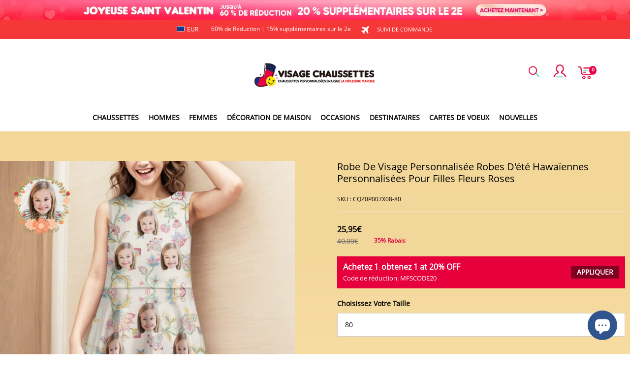

--- FILE ---
content_type: text/plain
request_url: https://api.ipify.org/
body_size: -93
content:
3.144.5.211

--- FILE ---
content_type: application/javascript; charset=UTF-8
request_url: https://www.visagechaussettes.fr/cdn/shop/prod/2004112581/1711614876052/6605325940c91d549764f1f4/1712027233162/assets/component-product-form.js
body_size: 2513
content:
defineCustomElement('product-form', () => {
    return class ProductForm extends HTMLElement {
        constructor() {
            super();

            this.form = this.querySelector('form');
            if (!this.form) {
                return;
            }

            this.options = {
                onErrorShowToast: this.dataset.onErrorShowToast || false,
            };

            this.fetchInstance = Promise.resolve();
            this.form.querySelector('[name=id]').disabled = false;
            this.cart = document.querySelector('cart-notification') || document.querySelector('cart-drawer-entry');
            this.submitButton = this.querySelector('[type="submit"]');
            this.submitButton.addEventListener('click', this.submitButtonClickHandler.bind(this));
        }

        // Because the editor hijack the a tag click event, the click event needs to be bound to prevent bubbling
        submitButtonClickHandler(e) {
            e.preventDefault();
            e.stopPropagation();
            this.onSubmitHandler();
        }

        showCartSuccessModal(titles = '') {
            var quantityHtml = $(".title.shopline-element-title").text() + `<span class="notranslate body2 text_bold trade-cart-sku-item-info-amount-sign">&nbsp;x
              <span class="notranslate body2 text_bold trade-cart-sku-item-info-amount-count">${$("#Quantity-main-product-info").val()}</span>
            </span>`;

            if (titles) {
                titles.forEach(function (item, index) {
                    quantityHtml += `<div>` + item + `<span class="notranslate body2 text_bold trade-cart-sku-item-info-amount-sign">&nbsp;x
              <span class="notranslate body2 text_bold trade-cart-sku-item-info-amount-count">1</span>
            </span></div>`;
                });
            }
            $(".trade-cart-sku-item-info-title.body2").html(quantityHtml);
            $("#cart-select").addClass("top-drawer--open").show();

            $('.top-drawer__mask').bind("click", function (e) {
                if ($(e.target).closest("#cart-select").length == 1) {
                    $("#cart-select").removeClass("top-drawer--open").hide();
                }
            })
            $(".trade-cart-banner--close").on("click", function () {
                $("#cart-select").removeClass("top-drawer--open").hide();
            })
        }

        onSubmitHandler() {
            if (this.submitButton.classList.contains('disabled')) return;

            this.handleErrorMessage();

            this.submitButton.classList.add('loading');
            this.querySelector('.loading-overlay__spinner').classList.add('display-flex');

            const config = window.fetchConfig();
            config.headers['X-Requested-With'] = 'XMLHttpRequest';
            delete config.headers['Content-Type'];
            const formData = new FormData(this.form);

            //商城自定义功能加车 2024-4-1 lixiang
            var self = this;
            if (typeof zenValidateForm === 'function') {
                zenValidateForm().then(function (result) {

                    if (result) {
                        var customMallProductData = {};
                        customMallProductData['items'] = [];

                        var propertiesArray = [];
                        propertiesArray.push({ name: "customInfo", value: $("#customInfo").val(), type: "text" });

                        //商城自定义产品连带延保加车
                        if ($("#insuranceBox").length > 0 && $('#insuranceBox').is(':checked') && $('#insuranceBox').val()) {
                            var cateTempInsurance = window.cateTempInsurance();
                            propertiesArray.push({ name: "_bind", value: cateTempInsurance, type: "text" });

                            var insurancePropertiesArray = [
                                { name: "_bindTo", value: cateTempInsurance, type: "text" },
                                { name: "_bindQuantity", value: 102, type: "text" },
                                { name: "_bindAloneDelete", value: 201, type: "text" }
                            ];

                            var insuranceBoxData = {
                                id: $("#insuranceBox").val(),
                                quantity: 1,
                                properties: insurancePropertiesArray
                            }

                            customMallProductData['items'].push(insuranceBoxData);
                        }

                        var customMallData = {
                            id: formData.get('id'),
                            quantity: formData.get('quantity'),
                            properties: propertiesArray
                        };

                        customMallProductData['items'].push(customMallData);

                        let customMallResData = JSON.stringify(customMallProductData);

                        $.ajax({
                            type: "POST",
                            url: "/api/carts/ajax-cart/add.js",
                            data: customMallResData,
                            dataType: 'json',
                            contentType: 'application/json',
                            context: this,
                            async: false,
                            success: function (cartResult) {

                                if (cartResult.errors){
                                    alert(cartResult.msg);

                                    self.submitButton.classList.remove('loading');
                                    self.querySelector('.loading-overlay__spinner').classList.remove('display-flex');
                                    return false;
                                }else{
                                    Cart.refresh();
                                    self.showCartSuccessModal();

                                    self.submitButton.classList.remove('loading');
                                    self.querySelector('.loading-overlay__spinner').classList.remove('display-flex');
                                    return true;
                                }
                                
                            },
                            error: function () {
                                self.submitButton.classList.remove('loading');
                                self.querySelector('.loading-overlay__spinner').classList.remove('display-flex');
                                return false;
                            }
                        })

                    } else {
                        console.log($('#customInfo').val());
                        self.submitButton.classList.remove('loading');
                        self.querySelector('.loading-overlay__spinner').classList.remove('display-flex');
                        return false;
                    }

                })

                return true;
            }

            this.ensureQuantity(formData);
            formData.delete('returnTo');
            if (this.cart) {
                formData.append(
                    'sections',
                    this.cart.getSectionsToRender().map((section) => section.id),
                );
                formData.append('sections_url', window.location.pathname);
            }
            config.body = formData;
            const fetchInstance = fetch(`${window.routes.cart_add_url}`, config).then((response) => response.json());
            this.fetchInstance = fetchInstance;
            fetchInstance
                .then((response) => {
                    if (response.message) {
                        this.handleErrorMessage(response.message);
                        const isQuickAdd = this.submitButton.classList.contains('quick-add__submit');
                        if (!isQuickAdd) return response;
                        this.submitButton.classList.add('disabled');
                        this.submitButton.querySelector('span').classList.add('hidden');
                        this.error = true;
                        return response;
                    }

                    if (typeof getMultiStyleProductData === 'function') {
                        var self = this;
                        let multistyleProductData = getMultiStyleProductData();

                        if (multistyleProductData.data != '') {
                            $.ajax({
                                type: "POST",
                                url: "/api/carts/ajax-cart/add.js",
                                data: multistyleProductData.data,
                                dataType: 'json',
                                contentType: 'application/json',
                                context: this,
                                async: false,
                                success: function (items) {

                                    Cart.refresh();
                                    self.showCartSuccessModal(multistyleProductData.titles);
                                },
                                error: function () {
                                    Cart.refresh();
                                    self.showCartSuccessModal();
                                }
                            })

                            return false;
                        }

                    }

                    //加车成功触发refresh事件 lixiang 2023-8-2
                    Cart.refresh();

                    //如果是追销标品加车成功后弹出标品选择层，不弹出加车成功弹窗 lixiang 2023-8-2
                    if (typeof getAfterBoxHtml === 'function') {
                        getAfterBoxHtml();
                        return;
                    }

                    if (!this.cart) {

                        //window.location = window.routes.cart_url;
                        // cart-select
                        this.showCartSuccessModal();
                        return response;
                    }

                    this.error = false;
                    const quickAddModal = this.closest('quick-add-modal');
                    if (quickAddModal) {
                        document.body.addEventListener(
                            'modalClosed',
                            () => {
                                setTimeout(() => {
                                    this.cart.renderContents(response);
                                });
                            },
                            { once: true },
                        );
                        quickAddModal.close(true);
                    } else {
                        this.cart.renderContents(response);
                    }
                    return response;
                })
                .catch(() => {
                    this.handleErrorMessage(this.getAttribute('data-default-error-message'));
                })
                .finally((response) => {
                    this.submitButton.classList.remove('loading');
                    this.querySelector('.loading-overlay__spinner').classList.remove('display-flex');
                    return response;
                });


        }

        ensureQuantity(formData) {
            if (!formData.has('quantity')) {
                formData.set('quantity', '1');
            }
        }

        handleErrorMessage(errorMessage = false) {
            if (this.options.onErrorShowToast && errorMessage) {
                window.Shopline.utils.toast.open({
                    content: errorMessage,
                });
            }
            this.errorMessageWrapper = this.errorMessageWrapper || this.querySelector('.product-form__error-message-wrapper');
            if (!this.errorMessageWrapper) return;
            this.errorMessage = this.errorMessage || this.errorMessageWrapper.querySelector('.product-form__error-message');

            this.errorMessageWrapper.toggleAttribute('hidden', !errorMessage);

            if (errorMessage) {
                this.errorMessage.textContent = errorMessage;
            }
        }
    };
});

window.Shopline.loadFeatures(
    [
        {
            name: 'component-toast',
            version: '0.1',
        },
    ],
    function (error) {
        if (error) {
            throw error;
        }
    },
);
